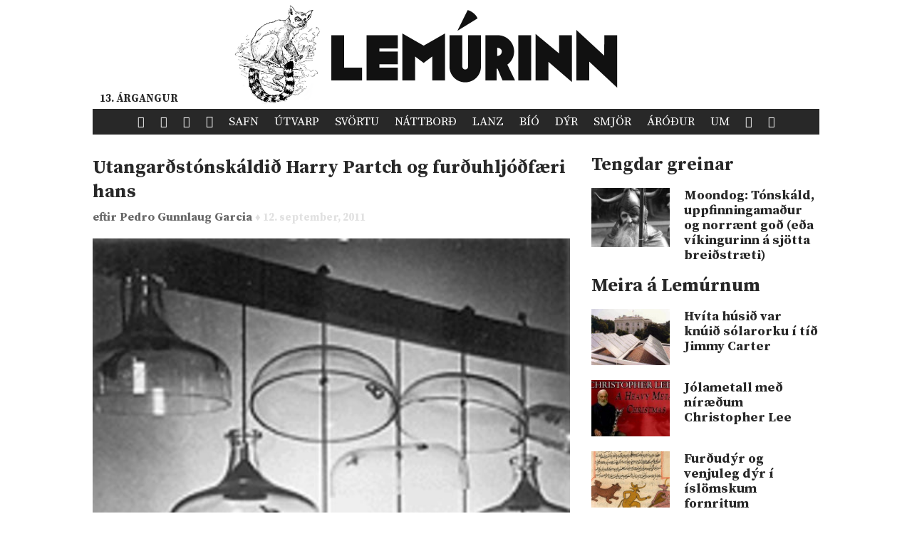

--- FILE ---
content_type: text/html; charset=UTF-8
request_url: https://www.lemurinn.is/2011/09/12/utangardstonskaldid-harry-partch-og-furduhljodfaeri-hans/
body_size: 10089
content:
<!DOCTYPE html>

    <!--HTML by Sveinbjörn Þórðarson-->
    <!--Make sure this renders correctly in the steaming turd that is IE -->
    <!--[if lt IE 7]> <html lang="is" class="lt-ie9 lt-ie8 lt-ie7"> <![endif]-->
    <!--[if IE 7]> <html lang="is" class="lt-ie9 lt-ie8"> <![endif]-->
    <!--[if IE 8]> <html lang="is" class="lt-ie9"> <![endif]-->
    <!--[if gt IE 8]><!--><html lang="is"><!--<![endif]-->

    <head>
        <title>Utangarðstónskáldið Harry Partch og furðuhljóðfæri hans | Lemúrinn</title>
        
        <!-- META -->
        <meta http-equiv="Content-Type" content="text/html; charset=UTF-8">
        <meta http-equiv="Content-Language" content="is">
        <meta charset="utf-8">
        <meta name="viewport" content="width=device-width, initial-scale=1">

        <!-- FB META -->
        
            <meta property="og:title" content="Utangarðstónskáldið Harry Partch og furðuhljóðfæri hans">
        <meta property="og:site_name" content="Lemúrinn">  
        <meta property="og:type" content="article"> 
        <meta property="fb:app_id" content="186476388086986">
        <meta property="og:image" content="https://lemurinn.is/wp-content/uploads/Harry-Partch-og-Cloud-Chamber-Bowls.jpg">
        <meta property="og:description" content="">  
        <meta property="og:url" content="https://lemurinn.is/2011/09/12/utangardstonskaldid-harry-partch-og-furduhljodfaeri-hans/">
        <meta property="article:published_time" content="2011-09-12T19:46:27+00:00">
        <link rel="image_src" href="https://lemurinn.is/wp-content/uploads/Harry-Partch-og-Cloud-Chamber-Bowls.jpg">
 
        <meta property="og:locale" content="is_IS">
        
        <!-- STYLES -->
        <link rel="stylesheet" type="text/css" media="all" href="https://lemurinn.is/wp-content/themes/lemur2013/style.css">                
        
        <!-- FONTS -->
        <link href="https://fonts.gstatic.com" rel="preconnect" crossorigin>
        <link href="https://fonts.googleapis.com/css2?family=Source+Serif+Pro:ital,wght@0,400;0,700;1,400&display=swap" rel="stylesheet">

        <!-- RSS, icons, etc. -->
        <link rel="alternate" type="application/rss+xml" title="RSS-veita Lemúrsins" href="https://lemurinn.is/feed/">
        <link rel="apple-touch-icon" type="image/png" href="https://lemurinn.is/wp-content/themes/lemur2013/assets/images/lemur-apple-icon.png">
        <link rel="shortcut icon" type="image/x-icon" href="https://lemurinn.is/wp-content/themes/lemur2013/assets/images/favico.ico">
        
        <!-- WP HEADER -->
        <link rel='stylesheet' id='wp-block-library-css'  href='https://lemurinn.is/wp-includes/css/dist/block-library/style.min.css?ver=5.5.15' type='text/css' media='all' />
<style id='wp-block-library-inline-css' type='text/css'>
.has-text-align-justify{text-align:justify;}
</style>
<link rel="https://api.w.org/" href="https://lemurinn.is/wp-json/" /><link rel="alternate" type="application/json" href="https://lemurinn.is/wp-json/wp/v2/posts/821" /><link rel="canonical" href="https://lemurinn.is/2011/09/12/utangardstonskaldid-harry-partch-og-furduhljodfaeri-hans/" />
<link rel="alternate" type="application/json+oembed" href="https://lemurinn.is/wp-json/oembed/1.0/embed?url=https%3A%2F%2Flemurinn.is%2F2011%2F09%2F12%2Futangardstonskaldid-harry-partch-og-furduhljodfaeri-hans%2F" />
<link rel="alternate" type="text/xml+oembed" href="https://lemurinn.is/wp-json/oembed/1.0/embed?url=https%3A%2F%2Flemurinn.is%2F2011%2F09%2F12%2Futangardstonskaldid-harry-partch-og-furduhljodfaeri-hans%2F&#038;format=xml" />
<style type='text/css'>img#wpstats{display:none}</style>        
        <!-- SCRIPTS -->
        <link href="https://ajax.googleapis.com" rel="preconnect" crossorigin>
        <script src="https://ajax.googleapis.com/ajax/libs/jquery/1.9.0/jquery.min.js"></script>
        <script src="https://lemurinn.is/wp-content/themes/lemur2013/assets/js/jquery.fancybox.pack.js" defer></script>
        
        <!--[if lt IE 9]>
            <script src="//html5shiv.googlecode.com/svn/trunk/html5.js"></script>
            <link rel="stylesheet" type="text/css" media="all" href="https://lemurinn.is/wp-content/themes/lemur2013/style-lt-ie9.css">  
        <![endif]-->
        <!--[if lte IE 7]>
            <script src="https://lemurinn.is/wp-content/themes/lemur2013/assets/js/lte-ie7.js"></script>
        <![endif]-->
        
    </head>
    
    
    <body class="post-template-default single single-post postid-821 single-format-standard forsida">
        
        <div id="fb-root"></div>
        
        <div class="wrap">
            
            <header class="header">
                
                                <div>           
                    <a href="https://lemurinn.is/" class="logo" title="Aftur á forsíðu">
                        <div class="facebook-like">
                            <div class="fb-like" data-href="https://facebook.com/lemurinn" data-send="false" data-width="120" data-show-faces="false" data-colorscheme="light" data-layout="button_count"></div>
                        </div>
                    </a>
                
                                            <div class="argangur">
                            <a href="https://lemurinn.is/tag/lemursafmaeli/">
                            13. árgangur                            </a>
                        </div>
                                    </div>
                
                <nav class="nav">
                    <ul>
                        <li><a href="https://lemurinn.is/" title="Fara á forsíðu"><i class="icon-home"></i></a></li>
                        <li><a href="https://lemurinn.is/timalina" title="Tímalína Lemúrsins: Farðu á flakk um tímann!"><i class="icon-hour-glass"></i></a></li>
                        <li><a href="https://lemurinn.is/lemurskort" title="Lemúrskortið: Farðu á flakk um heiminn!"><i class="icon-earth"></i></a></li>
                        <li><a href="https://lemurinn.is/myndaalbum" title="Myndaalbúm Lemúrsins"><i class="icon-camera"></i></a></li>
                        <li><a href="https://lemurinn.is/greinasafn" title="Greinasafn Lemúrsins er fullt af skemmtilegu efni">Safn</a></li>
                        <!--<li><a href="https://lemurinn.is/myndaalbum" title="Myndaalbúm Lemúrsins">Albúmið</a></li>-->
                        <li><a href="https://lemurinn.is/utvarp" title="Útvarp Lemúr: Útvarpsþættir Lemúrsins">Útvarp</a></li>
                        <li><a href="https://lemurinn.is/svortu" title="Svörtu síðurnar: Allt á sviði hryllings og viðbjóðs">Svörtu</a></li>
                        <!--<li><a href="https://lemurinn.is/langtiburtistan" title="Langtíburtistan: Miðausturlandablogg Lemúrsins">Langtíburtistan</a></li>-->
                        <!--<li><a href="https://lemurinn.is/sudrid" title="Suðrið: Rómanska Ameríka á Lemúrnum">Suðrið</a></li>
                        <li><a href="https://lemurinn.is/babel" title="Babelsturninn: Hugmyndasögublogg Lemúrsins">Babel</a></li>-->
                        <li><a href="https://lemurinn.is/nattbord" title="Náttborðið: Bókablogg Lemúrsins">Náttborð</a></li>
                        <li><a href="https://lemurinn.is/lanztidindi" title="Lanztíðindi: Úrklippusafn Lemúrsins">Lanz</a></li>
                        <li><a href="https://lemurinn.is/bio" title="Bíó Lemúr: Hreyfimyndablogg Lemúrsins">Bíó</a></li>
                        <li><a href="https://lemurinn.is/kvikindin" title="Kvikindin: Dýrasíða Lemúrsins">Dýr</a></li>
                        <li><a href="https://lemurinn.is/smjorfjall" title="Smjörfjall sögunnar: Gamanmál fortíðarinnar">Smjör</a></li>
                        <li><a href="https://lemurinn.is/arodursmal" title="Áróðursmálaráðuneytið">Áróður</a></li>
                        <li><a href="https://lemurinn.is/um" title="Um Lemúrinn">Um</a></li>
                        <li><a href="https://lemurinn.is/?random&amp;cachebuster=228689475" title="Teningunum er kastað. Grein af handahófi."><i class="icon-dice"></i></a></li>
                        <li><a href="https://lemurinn.is/leita" title="Leita á Lemúrnum"><i class="icon-search"></i></a></li>
                        
                    </ul>
                </nav>

            </header>
            
            <div class="content">
                                <div class="grid gutter collapse720">
                    
                    <div class="col s2of3 main">

    
        <div class="post clear single post-821 type-post status-publish format-standard has-post-thumbnail hentry category-forsida tag-bandarikin tag-harry-partch tag-tonlist tag-tonskald" id="post_821">
        
    	    <h2>
    <a href="https://lemurinn.is/2011/09/12/utangardstonskaldid-harry-partch-og-furduhljodfaeri-hans/">
        Utangarðstónskáldið Harry Partch og furðuhljóðfæri hans    </a>
</h2>


<div class="post-meta grid">
    
    <div class="col s2of3 author-box">
        eftir
	    <a class="author" href="https://lemurinn.is/author/pedro-gunnlaugur-garcia/" title="Greinar eftir Pedro Gunnlaug Garcia">
	        Pedro Gunnlaug Garcia 
	    </a> 
	    <span class="post-date">
	        ♦ 12. september, 2011	    </span>
	</div>
	
		<div class="col s1of3 facebook-like">
	    <div class="fb-like" data-action="like" data-href="https://lemurinn.is/2011/09/12/utangardstonskaldid-harry-partch-og-furduhljodfaeri-hans/" data-send="false" data-width="60" data-show-faces="false" data-colorscheme="light" data-layout="button_count"></div>
    </div>
        
</div>


<div class="featured-image">
    
        
    <a href="https://lemurinn.is/wp-content/uploads/Harry-Partch-og-Cloud-Chamber-Bowls.jpg" title="Utangarðstónskáldið Harry Partch og furðuhljóðfæri hans">
        <img width="500" height="706" src="https://lemurinn.is/wp-content/uploads/Harry-Partch-og-Cloud-Chamber-Bowls.jpg" class="image wp-post-image" alt="Utangarðstónskáldið Harry Partch og furðuhljóðfæri hans" loading="lazy" title="Utangarðstónskáldið Harry Partch og furðuhljóðfæri hans" srcset="https://lemurinn.is/wp-content/uploads/Harry-Partch-og-Cloud-Chamber-Bowls.jpg 500w, https://lemurinn.is/wp-content/uploads/Harry-Partch-og-Cloud-Chamber-Bowls-212x300.jpg 212w" sizes="(max-width: 500px) 100vw, 500px" />    </a>
</div>
    	    
        	<div class="post-content">
        	    <p><strong>Utangarðsmaður, umrenningur, avant-garde prímitivisti, tónskáld, heimspekilegur hljóðfærasmiður og seiðkarl: Harry Partch bauð ekki bara fyrirframgefnum skilgreiningum og reglum listaheimsins birginn, heldur einnig þeim félagslega ásköpuðu takmörkunum sem hefta alla hugsun og hegðun mannsins.</strong></p>
<p>&nbsp;</p>
<p>Við erum stödd í gufuknúinni vöruflutningalest einhversstaðar í miðvesturríkjum Bandaríkjanna; ferðalaginu er heitið inn í nóttina og farmurinn er ógæfa og sögur af harðindum. Við deilum hálfmyrkvuðu klefarýminu með mönnum sem misst hafa heimili sín í kreppunni miklu og ferðast nú milli borga og bæja í leit að þeirri litlu vinnu sem hægt er að fá.</p>
<p>&nbsp;</p>
<p>Ísköld nóttin smýgur hljóðalaust inn í klefann og í myrkrinu leggjumst við á hlustir; söngurinn í járnbrautateinunum og taktfastur lestarhljómurinn ber öll önnur hljóð ofurliði nema þá helst þegar drykkjuvísa er kveðin úr einu horninu eða háværu rifrildi tekst að skera í gegnum þennan þunga massa myrkurs og örvæntingar.</p>
<p>&nbsp;</p>
<p>Tunglskinslýstur pípureykur fyllir skyndilega vit okkar og við gefum því gætur að við lestardyrnar situr maður, sem párar eitthvert textabrot í litla dagbók. Við gefum okkur á tal við samferðamann okkar og komumst að því að hann heitir Harry Partch. Aðspurður segist hann hafa verið að skrifa niður í nótnaformi samræðubrot sem hann heyrir útundan sér í lestunum og úti á götu.</p>
<p>&nbsp;</p>
<p>Hann hafi fyrir kreppuna verið ungt og framsækið tónskáld sem hafði verið að undirbúa óperu í samstarfi við írska skáldið Yeats, þar sem að tónlistin skyldi spegla talanda og tón leikaranna. Hann notaðist við tónskala sem var ólíkur hinni hefðbundnu tólf-tóna spennitreyju sem héldi allri frumlegri hugsun og sköpun í gíslingu. Hann sér strax að háfleygar útkýringar á míkró-tónal tónfræðum fara ofan garðs og neðan hjá okkur á meðan við súpum á táfýluvíni og segir því næst frá því að til þess að óperan hefði getað orðið að veruleika hefði hann þurft að skapa nýja gerð hljóðfæra.</p>
<p>&nbsp;</p>
<p>Um leið og hann sneri aftur til Bandaríkjanna til þess að smíða þau hefði fjárstyrkur hans verið uppurinn og draumarnir um óperu orðið að engu. <em>Og hér er ég nú</em>, segir hann og fær sér sopa. Við hrífumst af þessum einkennilega manni sem lýsir hugmyndum sínum af slíkri innlifun að hann þarf nánast allan líkamann til að koma merkingunni til skila. Við tökum ekki lengur eftir lestarniðnum. Við spjöllum við þennan seiðkarl um tónlistartöfra þangað til áfengið og nóttin sannfæra okkur um vöku okkar sé ekki lengur krafist. Klukkutímar líða. Skyndilega er klefinn opnaður og blindandi sólskinið ryðst inn með látum og vekur okkur. Við erum komin á nýjan stað – kannski erum við komin út úr kreppunni.</p>
<p>&nbsp;</p>
<p><strong>Litað út fyrir línurnar</strong><br />
Harry Partch fæddist í Oakland, Kaliforníu árið 1901 og var sonur trúboða sem flúið höfðu uppreisn boxara í Kína. Í æsku hans heyrði hann upptökur af kínverskri alþýðutónlist í bland við söng Yaqui indjána, auk hinna hefðbundnu kórsöngva kirkjunnar. Á daginn seldi hann vændiskonum ýmsan varning á borð við tannkrem og krullujárn, en á kvöldin spilaði hann á píanó undir sýningum á þöglu myndunum.</p>
<p>&nbsp;</p>
<p>Hann veiktist af hettusótt sem olli honum ófrjósemi, en ástríða hans fyrir tónlist veiktist ekki og hann lærði á öll hljóðfæri sem hann komst í tæri við. Sem ungur maður sótti hann University of Southern California með það að markmiði að verða tónskáld, en rak sig snemma á þær takmarkanir sem formgerð vestrænnar tónlistar hafa á sköpunarmáttinn. Hann las sér til um tónlist annarra menningarheima, en hann fékk sannkallaða hugljómun þegar hann rakst á rykugt eintak af tónfræðakveri þýsks sálfræðings að nafni Hermann Helmholtz.</p>
<p>&nbsp;</p>
<p>Heftið fjallaði um sálfræðileg áhrif tóna og samhljóms &#8211; og eftir að hafa lokið lestri á skrifum Helmholtz var áhugi hans fyrir hinni hefðbundnu vestrænu tónsmíðahefð loks farinn fyrir fullt og allt. Hann hætti námi og ákvað að fræðast á eigin spýtur um óhefðbundna og framandi tónskala sem bjóða upp á aðra möguleika en sá tólf-tóna og kynnti sér Pýþagorískan skala auk tónlistar frá miðausturlöndum og Asíu. Hann hreifst af gamelan tónlist eyjunnar Jövu, bæði tónfræðinni á bakvið hana en einnig framandleika hljóðfæranna sjálfra.</p>
<p>&nbsp;</p>
<p>Hann laðaðist að tónlistinni sem hann heyrði í talmáli, sem honum fannst tólf-tóna skali ófær um að endurspegla: „Ég komst að þeirri niðurstöðu að hið talaða orð er sú tjáning sem ég er næmastur fyrir og fann fyrir þörf á öðrum skölum og öðrum hljóðfærum… ég var ekki drifinn áfram af vitsmunalegri vilja til að endurvekja týnda eða framandi hefðir – ég fylgdi aðeins tilfinningunni.“</p>
<p>&nbsp;</p>
<p>Að hans viti var mannsröddin fullkomnasta hljóðfærið, sem gæti vakið upp hvaða tilfinningu sem verkast vill, en jafnvel hinir bestu söngvarar gætu ekki yfirstigið hamlanir hins gelda evrópska tónskala, hefðar sem honum fannst þröngvað upp á menningu sína af listaelítunni. Honum gramdist mjög söngstíll bandarískra óperusöngvara, sem sungu í evrópskum stíl sem hljómaði ekkert eins og venjulegt bandarískt talmál. Meira að segja fannst honum höggþungt undirspil minna of mikið á talanda og hrynjanda evrópska tungumála, ólíkt teygjanleikanum sem hann fann í hinum bandaríska talsmáta.</p>
<p>&nbsp;</p>
<p>Tuttugu og átta ára gamall safnaði hann saman öllu því sem hann hafði samið yfir 14 ára tímaskeið undir því sem hann nefndi „ógnarstjórn flygilsins“ og brenndi í ofni. Eftir þessa hreinsun hófst hann handa við að þróa míkró-tónal skala sem hafði fjörutíu og þrjá tóna innan áttundar í stað tólf. Þetta kerfi innibar nýja möguleika; nýja auðlind samhljóma og melódíu.</p>
<p>&nbsp;</p>
<p>Óumflýjanlega þurfti að hanna og smíða ný hljóðfæri sem byggðu á tónfræði Partch: „Það fylgir því óhjákvæmilega ef maður er skapandi listamaður að þekkja og skilja tólin sem maður þarf, og skapa þau þegar þau eru ekki fyrir hendi.“ Á þetta ekki síður við um tónskalann en um hljóðfærin sjálf. Yfir ævina hannaði hann fjölda framandi hljóðfæra sem eru listaverk í sjálfu sér &#8211; og nöfnin voru ekki síður ævintýraleg: <em>Cloud Chamber Bowls</em>, <em>Cry Chord</em>, <em>Quadrangularis Reversum</em> og <em>Spoils of War</em>, svo aðeins örfá séu nefnd.</p>
<p>&nbsp;</p>
<p>Oft voru hlutir sem ekki eru alla jafna notaðir til tónlistariðkunar nýttir í hönnun hljóðfæranna, til að mynda skeifur, vopnabrak, ljósaperur og bílfelgur. Svo mikil vinna fór í gerð þessara undursamlegu hljóðfæra að Partch varð einu sinni að orði að hann væri „heimspekilegur tónlistarmaður sem hefði álpast út í smíðamennsku&#8220;.</p>
<p>&nbsp;</p>
<p><strong>Umrenningur og utangarðsmaður</strong><br />
Um þetta leyti fær Partch styrk til að ferðast og möguleikarnir í lífinu virtust jafn ótakmarkaðir og sköpunargáfa hans. Aftur á móti átti eftir að líða áratugur þangað til að líf hans kæmist aftur í fastar skorður, því eftir að hafa heillað Yeats með tónfræðilegum hugmyndum sínum fyrir sameiginlegt óperuverkefni tók hann þá ákvörðun að lifa flökkulífi. Honum líkaði hugmyndin um frelsið og náinn félagsskap karlmanna. Í heil tíu ár ferðaðist hann um með ísköldum vöruflutningalestum og drakk stíft með ógæfumönnum, sem sumir hverjir voru ástmenn hans. Hann hélt dagbók öll þessi umrenningsár, sem hann gaf út síðar undir heitinu <em>Bitter Music</em>.</p>
<p>&nbsp;</p>
<p>Verkið færði hann síðar á leiksviðið, þar sem sögur hans blönduðust við tónlist sem endurspeglaði talmál, hrynjanda og tón leikaranna. Af þessari reynslu sinni leitaðist hann við að skapa tónverk sem væru umfram allt laus undan oki hefða evrópsku efri stéttanna. „Alvöru tónlist kemur ekki að ofan, það er alltaf í hina áttina. Hún kemur af götunni; af alvöru reynslu“. Annað verk eftir hann sem nefnist <em>Barstow</em> byggði á veggjakroti heimilislausra sem hann sá við þjóðveg í Kaliforníu.</p>
<p>&nbsp;</p>
<p>Partch var tíðrætt um samþættingu listgreina og <em>Delusion of the Furies </em>(1969) sem er yfirleitt nefnt sem hans meistaraverk, var bræðingur af tónlist, leiklist, gjörningi og dansi. Hljóðfæraleikarar ættu að dansa á meðan þeir spiluðu og helst hafa glæsta líkama íþróttafólks. Eitt sinn voru fyrirmælin þannig að sá sem léki á hljóðfærið <em>Marimba Eroica </em>ætti að gera það líkt og hann væri að stýra trylltum hestvagni, eins og Charlton Heston gerði í myndinni Ben Hur. Tónlistarfólkið átti að búa yfir alhliða dýnamík sem venjulegir sinfóníuspilarar byggju ekki yfir. Fagurfræðilegt takmark hans var að skapa lifandi, kröftuga og <em>snertanlega</em> tónlist.</p>
<p>&nbsp;</p>
<p><strong>Arfleifð Partch</strong><br />
Þó svo að tónfræði Harry Partch hafi verið stíft og flókið kerfi var meining hans aldrei að aðferðafræði hans ætti að verða nýtt leiðardæmi í tónlistarsköpun – ný spennitreyja – heldur öllu heldur leiðardæmi fyrir hinn endalausa möguleika sköpunargáfu mannkynsins, sem má ekki hefta með hefðum og venjum. „Markmið mitt er ekki að skipta einni ógnarstjórn út fyrir aðra, að færa tónlist og tónfræði inn í hjólför nýrrar hefðar. Von mín er sú að fordæmi mitt örvi og hvetji aðra í sköpun sinni; ekki að setja þeim takmarkanir.&#8220;</p>
<p>&nbsp;</p>
<p>Harry Partch lést af völdum hjartaáfalls árið 1974 og byggir orðspor hans síður á flutningi verka hans en framandleika hljóðfæra hans og tónfræði. Eins og títt er með umfjöllun um þá sem eru utangarðs í listaheiminum einkennast skrif um hann oftar en ekki af áherslu á hversu mikill “furðufugl“ hann var. Áhuginn virðist takmarkaður við það eitt að hann litaði út fyrir línurnar &#8211; án þess að gefinn sé gaumur að myndinni sem hann málaði. Lítið er spilað á hljóðfærin hans í dag, því það tekur óratíma og mikla þjálfun að læra að spila verk hans á þau &#8211; og fáir eru þeir sem vilja kosta til slíkra tónleika. Verk hans eru því sjaldan flutt og það er ekki nema allra síðustu áratugi að verk hans eru farin að öðlast viðurkenningu innan samfélags velunnara „alvarlegrar tónlistar“.</p>
<p>&nbsp;</p>
<p>Látum lokaorðin vera eins af hljóðfæraleikurum Partch: „Hann opnaði nýjar víddir í tónlist – hér eru nótur sem þú hefur ekki heyrt áður, samhljómar sem þú hefur ekki heyrt áður, sem munu hleypa út tilfinningum sem þú vissir ekki að þú byggir yfir“.</p>
<p>&nbsp;</p>
<p>Meðfylgjandi er loks hlekkur yfir á síðu þar sem er unnt að leika á furðuhljóðfæri Harry Partch í gegnum tölvuna.</p>
<p>&nbsp;</p>
<p><a title="Veldu hljóðfæri hér" href="http://musicmavericks.publicradio.org/features/feature_partch.html#%20" target="">Veldu hljóðfæri hér</a></p>
<p>&nbsp;</p>
<p class="youtube-placeholder"><img src="https://img.youtube.com/vi/4cKnTj2cyNQ/hqdefault.jpg" alt="Vídjó"><a class="clickable" onClick="jQuery(this).parent().html(yt_link('4cKnTj2cyNQ', ''));"></a></p>
        	</div>
        	
        	<div class="post-footer">                                              
    <div class="flokkar">
        <strong>Flokkar:&nbsp;&nbsp;</strong><a href="https://lemurinn.is/tag/bandarikin/" rel="tag">Bandaríkin</a>&nbsp; <a href="https://lemurinn.is/tag/harry-partch/" rel="tag">Harry Partch</a>&nbsp; <a href="https://lemurinn.is/tag/tonlist/" rel="tag">tónlist</a>&nbsp; <a href="https://lemurinn.is/tag/tonskald/" rel="tag">tónskáld</a>    </div>

    <div class="fb-like" data-href="https://lemurinn.is/2011/09/12/utangardstonskaldid-harry-partch-og-furduhljodfaeri-hans/" data-send="false" data-action="like" data-width="670" data-show-faces="false" data-colorscheme="light" data-layout="standard"></div>

    <div class="comments">
        <div class="fb-comments" data-href="https://lemurinn.is/2011/09/12/utangardstonskaldid-harry-partch-og-furduhljodfaeri-hans/" data-width="100%" data-num-posts="10" data-colorscheme="light"></div>
    </div>
    
</div>            
        </div>
        
                        </div>

                    <div class="col s1of3 sidebar">
                        <!--googleoff: all-->
<div id="related_posts-2" class="widget_related_posts widget"><h3>Tengdar greinar</h3><div class="widget-body clear"><ul>
<li><a href="https://lemurinn.is/2013/10/31/moondog-tonskald-uppfinningamadur-og-norraent-god-eda-vikingurinn-a-sjotta-breidstraeti/"><img width="120" height="90" src="https://lemurinn.is/wp-content/uploads/2013/10/1557724537_5af1ce61b5_o-120x90.jpg" class="attachment-list size-list wp-post-image" alt="" loading="lazy" srcset="https://lemurinn.is/wp-content/uploads/2013/10/1557724537_5af1ce61b5_o-120x90.jpg 120w, https://lemurinn.is/wp-content/uploads/2013/10/1557724537_5af1ce61b5_o-320x240.jpg 320w" sizes="(max-width: 120px) 100vw, 120px" /></a><a href="https://lemurinn.is/2013/10/31/moondog-tonskald-uppfinningamadur-og-norraent-god-eda-vikingurinn-a-sjotta-breidstraeti/">Moondog: Tónskáld, uppfinningamaður og norrænt goð (eða víkingurinn á sjötta breiðstræti)</a></li>
</ul></div></div><div id="execphp-93" class="widget_execphp widget"><h3>Meira á Lemúrnum</h3><div class="widget-body clear">			<div class="execphpwidget"><!--<img src="/images/more-lemur.jpg" width="80" height="80" style="float: right;">-->
<div class="sidebar-box post-list">
    <h2>Meira á Lemúrnum</h2>
    <ul class="article-list">
                    <li>
                <a href="https://lemurinn.is/2013/07/26/hvita-husid-var-knuid-solarorku-i-tid-jimmy-carter/" title="Hvíta húsið var knúið sólarorku í tíð Jimmy Carter">
                    <div class="figure">
                        <div class="aspect album">
                            <img width="120" height="90" src="https://lemurinn.is/wp-content/uploads/2013/07/white-house-solar-panels-120x90.jpeg" class="attachment-list size-list wp-post-image" alt="" loading="lazy" srcset="https://lemurinn.is/wp-content/uploads/2013/07/white-house-solar-panels-120x90.jpeg 120w, https://lemurinn.is/wp-content/uploads/2013/07/white-house-solar-panels-320x240.jpeg 320w" sizes="(max-width: 120px) 100vw, 120px" />                        </div>
                    </div>
                    <p>
Hvíta húsið var knúið sólarorku í tíð Jimmy Carter</p>
                </a>
            </li>
                    <li>
                <a href="https://lemurinn.is/2012/12/23/jolametall-med-niraedum-christopher-lee/" title="Jólametall með níræðum Christopher Lee">
                    <div class="figure">
                        <div class="aspect album">
                            <img width="120" height="90" src="https://lemurinn.is/wp-content/uploads/Sir_Christopher_Lee_releases_Christmas_heavy_metal_record-120x90.jpeg" class="attachment-list size-list wp-post-image" alt="" loading="lazy" srcset="https://lemurinn.is/wp-content/uploads/Sir_Christopher_Lee_releases_Christmas_heavy_metal_record-120x90.jpeg 120w, https://lemurinn.is/wp-content/uploads/Sir_Christopher_Lee_releases_Christmas_heavy_metal_record-320x240.jpeg 320w" sizes="(max-width: 120px) 100vw, 120px" />                        </div>
                    </div>
                    <p>
Jólametall með níræðum Christopher Lee</p>
                </a>
            </li>
                    <li>
                <a href="https://lemurinn.is/2012/09/24/furdudyr-og-venjuleg-dyr-i-islomskum-fornritum/" title="Furðudýr og venjuleg dýr í íslömskum fornritum">
                    <div class="figure">
                        <div class="aspect album">
                            <img width="120" height="90" src="https://lemurinn.is/wp-content/uploads/qzwn-120x90.jpg" class="attachment-list size-list wp-post-image" alt="" loading="lazy" srcset="https://lemurinn.is/wp-content/uploads/qzwn-120x90.jpg 120w, https://lemurinn.is/wp-content/uploads/qzwn-320x240.jpg 320w" sizes="(max-width: 120px) 100vw, 120px" />                        </div>
                    </div>
                    <p>
Furðudýr og venjuleg dýr í íslömskum fornritum</p>
                </a>
            </li>
                    <li>
                <a href="https://lemurinn.is/2014/03/25/24-thattur-islenskur-robinson-kruso-og-kludur-vilhjalms-stefanssonar/" title="24. þáttur: Íslenskur Róbinson Krúsó og klúður Vilhjálms Stefánssonar">
                    <div class="figure">
                        <div class="aspect album">
                            <img width="120" height="90" src="https://lemurinn.is/wp-content/uploads/2014/04/robinson-crusoe-man-friday-120x90.jpg" class="attachment-list size-list wp-post-image" alt="" loading="lazy" srcset="https://lemurinn.is/wp-content/uploads/2014/04/robinson-crusoe-man-friday-120x90.jpg 120w, https://lemurinn.is/wp-content/uploads/2014/04/robinson-crusoe-man-friday-320x240.jpg 320w" sizes="(max-width: 120px) 100vw, 120px" />                        </div>
                    </div>
                    <p>
24. þáttur: Íslenskur Róbinson Krúsó og klúður Vilhjálms Stefánssonar</p>
                </a>
            </li>
                    <li>
                <a href="https://lemurinn.is/2015/08/08/franska-laedan-felicette-fyrsti-og-eini-kotturinn-i-geimnum/" title="Franska læðan Félicette, fyrsti og eini kötturinn í geimnum">
                    <div class="figure">
                        <div class="aspect album">
                            <img width="120" height="90" src="https://lemurinn.is/wp-content/uploads/2015/08/geimkettir1-120x90.jpg" class="attachment-list size-list wp-post-image" alt="" loading="lazy" srcset="https://lemurinn.is/wp-content/uploads/2015/08/geimkettir1-120x90.jpg 120w, https://lemurinn.is/wp-content/uploads/2015/08/geimkettir1-320x240.jpg 320w" sizes="(max-width: 120px) 100vw, 120px" />                        </div>
                    </div>
                    <p>
Franska læðan Félicette, fyrsti og eini kötturinn í geimnum</p>
                </a>
            </li>
            </ul>
</div></div>
		</div></div><!--googleon: all-->                    </div>
            
                </div>
            </div>
        
            <footer class="footer">
            
                <div class="grid gutter collapse720">
                    <div class="col s2of3">
                        
                        <!-- Footer text -->
                        <img src="https://lemurinn.is/wp-content/themes/lemur2013/assets/images/minilem.png" style="float: left; margin-top: -45px; margin-right: 25px;" alt="Lemúrinn">
                        <p>
                            <strong>Lemúrinn</strong> er veftímarit um allt, stofnað í október 2011. <a href="https://lemurinn.is/um" title="Nánar um Lemúrinn">Nánar...</a>
                            <br>
                            Ábendingar sendist á <a href="mailto:lemurinn@lemurinn.is">lemurinn [hjá] lemurinn.is</a>. &nbsp;&nbsp; 
                            <a href="/english/" title="English">
                                <img src="/images/en.png" alt="English" width="18" height="13">
                            </a>
                            <a href="/english/" title="English">
                                English
                            </a>
                        </p>
                        
                    </div>
                    <div class="col s1of3">
                    
                        <!-- Social buttons -->
                        <div class="social text-right">
                            <!--<a href="http://reddit.com/r/lemurinn" title="Lemúrinn á Reddit">
                                <i class="icon-reddit"></i>
                            </a>-->
                            <a href="https://www.facebook.com/lemurinn" title="Lemúrinn á Feisbúkk">
                                <i class="icon-facebook"></i>
                            </a>
                            <a href="https://twitter.com/Lemurinn" title="Lemúrinn á Twitter">
                                <i class="icon-twitter"></i>
                            </a>
                            <a href="https://lemurinn.is/feed/" title="RSS-veita Lemúrsins">
                                <i class="icon-feed"></i>
                            </a>
                        </div>
                    
                    </div>
                </div>
            
            </footer>
        
        </div>
        
        <script type='text/javascript' src='https://lemurinn.is/wp-includes/js/wp-embed.min.js?ver=5.5.15' id='wp-embed-js'></script>
<script src='https://stats.wp.com/e-202440.js' defer></script>
<script>
	_stq = window._stq || [];
	_stq.push([ 'view', {v:'ext',j:'1:9.4.3',blog:'27163743',post:'821',tz:'0',srv:'lemurinn.is'} ]);
	_stq.push([ 'clickTrackerInit', '27163743', '821' ]);
</script>
        
        <script src="https://lemurinn.is/wp-content/themes/lemur2013/assets/js/lemur.js" defer></script>
        
    </body>

</html>
<!--
Performance optimized by W3 Total Cache. Learn more: https://www.boldgrid.com/w3-total-cache/

Object Caching 76/117 objects using disk
Page Caching using disk: enhanced 
Minified using disk
Database Caching using disk

Served from: lemurinn.is @ 2024-09-30 19:24:30 by W3 Total Cache
-->